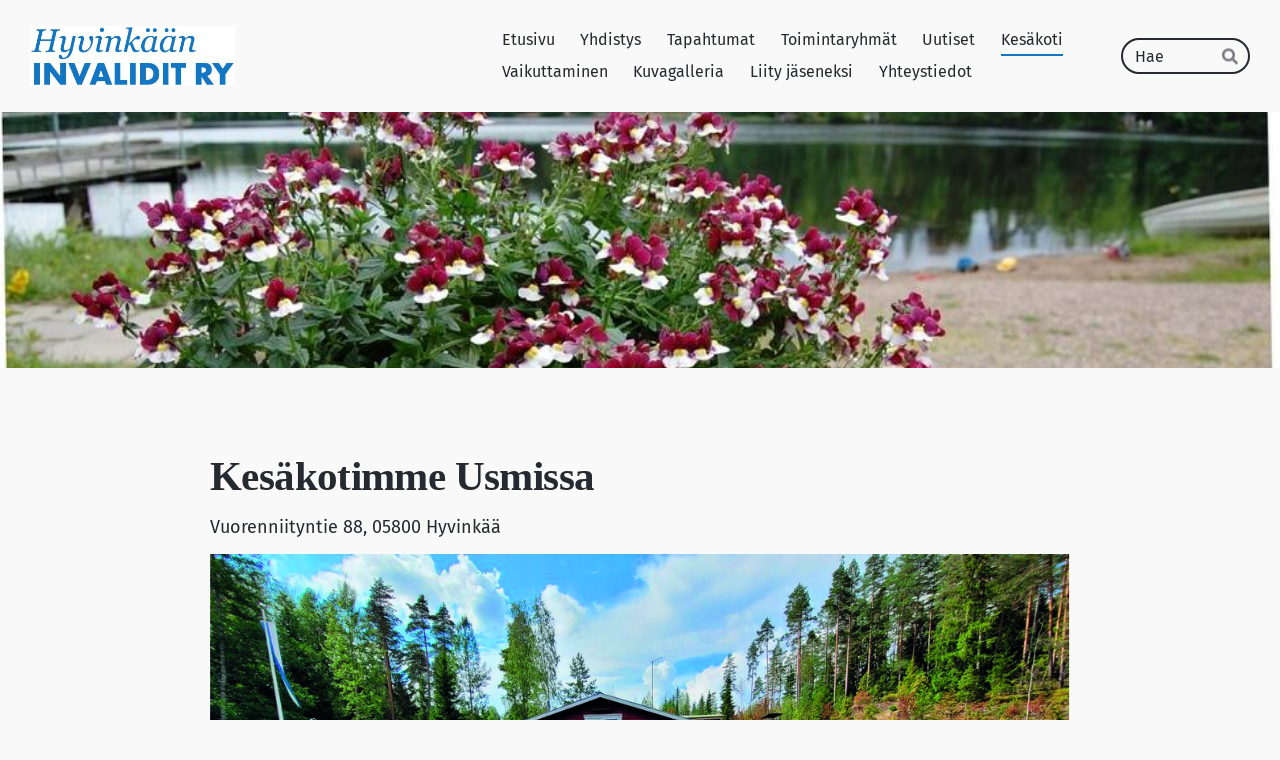

--- FILE ---
content_type: text/html; charset=utf-8
request_url: https://www.hyvinva.fi/kesakoti/
body_size: 10399
content:
<!DOCTYPE html>
<html class="no-js" lang="fi" data-consentbannerenabled>

<head>
  <title>Kesäkoti - Hyvinkään Invalidit ry</title>
  <meta charset="utf-8">
  <meta name="viewport" content="width=device-width,initial-scale=1.0">
  <link rel="preconnect" href="https://fonts.avoine.com" crossorigin>
  <link rel="preconnect" href="https://bin.yhdistysavain.fi" crossorigin>
  <script data-cookieconsent="ignore">
    document.documentElement.classList.replace('no-js', 'js')
  </script>
  
  <link href="https://fonts.avoine.com/fonts/fira-sans/ya.css" rel="stylesheet" class="font-import">
  <link rel="stylesheet" href="/@css/browsing-1.css?b1766050537s1767269621749">
  
<link rel="canonical" href="https://www.hyvinva.fi/kesakoti/"><meta name="description" content="Kesäkotimme Usmissa Vuorenniityntie 88, 05800 Hyvinkää Kesäkotimme sijaitsee Usminjärven kauniissa järvimaisemissa! Kiitos menneestä kesästä. Ensi kesänä sitten taas! Tämän sivuja päivitetään sitten…"><link rel="image_src" href="https://bin.yhdistysavain.fi/1599140/4v2yP9g3WPT3RkApuhUe0bAY0Q/Kesakoti%20.jpg"><meta itemprop="name" content="Kesäkoti"><meta itemprop="url" content="https://www.hyvinva.fi/kesakoti/"><meta itemprop="image" content="https://bin.yhdistysavain.fi/1599140/4v2yP9g3WPT3RkApuhUe0bAY0Q/Kesakoti%20.jpg"><meta property="og:type" content="website"><meta property="og:title" content="Kesäkoti"><meta property="og:url" content="https://www.hyvinva.fi/kesakoti/"><meta property="og:image" content="https://bin.yhdistysavain.fi/1599140/4v2yP9g3WPT3RkApuhUe0bAY0Q/Kesakoti%20.jpg"><meta property="og:image:width" content="1068"><meta property="og:image:height" content="572"><meta property="og:description" content="Kesäkotimme Usmissa Vuorenniityntie 88, 05800 Hyvinkää Kesäkotimme sijaitsee Usminjärven kauniissa järvimaisemissa! Kiitos menneestä kesästä. Ensi kesänä sitten taas! Tämän sivuja päivitetään sitten…"><meta property="og:site_name" content="Hyvinkään Invalidit ry"><meta name="twitter:card" content="summary_large_image"><meta name="twitter:title" content="Kesäkoti"><meta name="twitter:description" content="Kesäkotimme Usmissa Vuorenniityntie 88, 05800 Hyvinkää Kesäkotimme sijaitsee Usminjärven kauniissa järvimaisemissa! Kiitos menneestä kesästä. Ensi kesänä sitten taas! Tämän sivuja päivitetään sitten…"><meta name="twitter:image" content="https://bin.yhdistysavain.fi/1599140/4v2yP9g3WPT3RkApuhUe0bAY0Q/Kesakoti%20.jpg"><link rel="preload" as="image" href="https://bin.yhdistysavain.fi/1599140/D1IStTboBvWKAAY3w1d70dKaH9/Logo_Hyvinva_sin.jpg"><link rel="preload" as="image" href="https://bin.yhdistysavain.fi/1599140/dfn4yYXXLUTx8VUwmtpO0bHqD7/DSC_0824.jpeg" imagesrcset="https://bin.yhdistysavain.fi/1599140/dfn4yYXXLUTx8VUwmtpO0bHqD7@500&#x3D;jqIxw2N8Hu/DSC_0824.jpeg 500w, https://bin.yhdistysavain.fi/1599140/dfn4yYXXLUTx8VUwmtpO0bHqD7/DSC_0824.jpeg 940w">

  
  <script type="module" src="/@res/ssr-browsing/ssr-browsing.js?b1766050537"></script>
</head>

<body data-styles-page-id="1">
  
  
  <div id="app" class=""><a class="skip-link noindex" href="#start-of-content">Siirry sivun sisältöön</a><div class="bartender"><!----><div class="d4-mobile-bar noindex"><div class="d4-mobile-bar__col d4-mobile-bar__col--fill"><div class="d4-mobile-bar__item"><a class="d4-logo d4-logo--horizontal d4-logo--mobileBar noindex" href="/"><div class="d4-logo__image"></div><div class="d4-logo__textWrap"><span class="d4-logo__text">Hyvinkään Invalidit ry</span></div></a></div></div><div class="d4-mobile-bar__col"><button class="d4-mobile-bar__item d4-offcanvas-toggle" data-bartender-toggle="top"><span aria-hidden="true" class="icon d4-offcanvas-toggle__icon"><svg style="fill: currentColor; width: 17px; height: 17px" width="1792" height="1792" viewBox="0 0 1792 1792" xmlns="http://www.w3.org/2000/svg">
  <path d="M1664 1344v128q0 26-19 45t-45 19h-1408q-26 0-45-19t-19-45v-128q0-26 19-45t45-19h1408q26 0 45 19t19 45zm0-512v128q0 26-19 45t-45 19h-1408q-26 0-45-19t-19-45v-128q0-26 19-45t45-19h1408q26 0 45 19t19 45zm0-512v128q0 26-19 45t-45 19h-1408q-26 0-45-19t-19-45v-128q0-26 19-45t45-19h1408q26 0 45 19t19 45z"/>
</svg>
</span><span class="d4-offcanvas-toggle__text sr-only">Haku ja valikko</span></button></div><!----></div><div class="d4-canvas bartender__content"><header><div class="d4-background-layers"><div class="d4-background-layer d4-background-layer--brightness"></div><div class="d4-background-layer d4-background-layer--overlay"></div><div class="d4-background-layer d4-background-layer--fade"></div></div><div class="d4-header-wrapper"><div class="flex"><div class="flex__logo"><a class="d4-logo d4-logo--horizontal d4-logo--legacy noindex" href="/"><div class="d4-logo__image"></div><div class="d4-logo__textWrap"><span class="d4-logo__text">Hyvinkään Invalidit ry</span></div></a></div><div class="flex__nav"><nav class="d4-main-nav"><ul class="d4-main-nav__list" tabindex="-1"><!--[--><li class="d4-main-nav__item d4-main-nav__item--level-1"><a class="d4-main-nav__link" href="/" aria-current="false"><!----><span class="d4-main-nav__title">Etusivu</span><!----></a><!----></li><li class="d4-main-nav__item d4-main-nav__item--level-1"><a class="d4-main-nav__link" href="/yhdistys/" aria-current="false"><!----><span class="d4-main-nav__title">Yhdistys</span><!----></a><!----></li><li class="d4-main-nav__item d4-main-nav__item--level-1"><a class="d4-main-nav__link" href="/tapahtumat/" aria-current="false"><!----><span class="d4-main-nav__title">Tapahtumat</span><!----></a><!----></li><li class="d4-main-nav__item d4-main-nav__item--level-1"><a class="d4-main-nav__link" href="/toimintaryhmat/" aria-current="false"><!----><span class="d4-main-nav__title">Toimintaryhmät</span><!----></a><!----></li><li class="d4-main-nav__item d4-main-nav__item--level-1"><a class="d4-main-nav__link" href="/uutiset/" aria-current="false"><!----><span class="d4-main-nav__title">Uutiset</span><!----></a><!----></li><li class="d4-main-nav__item d4-main-nav__item--level-1 d4-main-nav__item--parent d4-main-nav__item--current"><a class="d4-main-nav__link" href="/kesakoti/" aria-current="page"><!----><span class="d4-main-nav__title">Kesäkoti</span><!----></a><!----></li><li class="d4-main-nav__item d4-main-nav__item--level-1"><a class="d4-main-nav__link" href="/vaikutaminen/" aria-current="false"><!----><span class="d4-main-nav__title">Vaikuttaminen</span><!----></a><!----></li><li class="d4-main-nav__item d4-main-nav__item--level-1"><a class="d4-main-nav__link" href="/kuvagalleria/" aria-current="false"><!----><span class="d4-main-nav__title">Kuvagalleria</span><!----></a><!----></li><li class="d4-main-nav__item d4-main-nav__item--level-1"><a class="d4-main-nav__link" href="/liityjaseneksi/" aria-current="false"><!----><span class="d4-main-nav__title">Liity jäseneksi</span><!----></a><!----></li><li class="d4-main-nav__item d4-main-nav__item--level-1"><a class="d4-main-nav__link" href="/yhteystiedot/" aria-current="false"><!----><span class="d4-main-nav__title">Yhteystiedot</span><!----></a><!----></li><!--]--></ul></nav><form action="/@search" method="get" class="d4-theme-search noindex d4-theme-search--header"><div class="d4-theme-search__field d4-theme-search__field--query"><label for="search-desktop-q" class="d4-theme-search__label sr-only">Haku</label><input class="d4-theme-search__input" type="search" id="search-desktop-q" name="q" placeholder="Hae" autocomplete="off" required><button class="d4-theme-search__submit" type="submit"><span aria-hidden="true" class="icon d4-theme-search__icon"><svg style="fill: currentColor; width: 12px; height: 12px" xmlns="http://www.w3.org/2000/svg" viewBox="0 0 512 512"><path d="M505 442.7L405.3 343c-4.5-4.5-10.6-7-17-7H372c27.6-35.3 44-79.7 44-128C416 93.1 322.9 0 208 0S0 93.1 0 208s93.1 208 208 208c48.3 0 92.7-16.4 128-44v16.3c0 6.4 2.5 12.5 7 17l99.7 99.7c9.4 9.4 24.6 9.4 33.9 0l28.3-28.3c9.4-9.4 9.4-24.6.1-34zM208 336c-70.7 0-128-57.2-128-128 0-70.7 57.2-128 128-128 70.7 0 128 57.2 128 128 0 70.7-57.2 128-128 128z"></path></svg>
</span><span class="sr-only">Hae</span></button></div></form></div></div></div><!--[--><!--]--></header><div class="d4-canvas-wrapper"><div class="content"><main role="main" id="start-of-content"><div class="zone-container"><div class="zone" data-zone-id="50main"><!----><!--[--><!--[--><div class="widget-container" id="wc-fVsYHIJkXoBFqCZBHyQY"><div id="widget-fVsYHIJkXoBFqCZBHyQY" class="widget widget-text"><!--[--><div><h1>Kesäkotimme Usmissa</h1><p>Vuorenniityntie 88, 05800 Hyvinkää</p></div><!--]--></div></div><!--]--><!--[--><div class="widget-container" id="wc-8GFv6TfBIrmpq4VKENlT"><div id="widget-8GFv6TfBIrmpq4VKENlT" class="widget widget-image"><!--[--><figure class="widget-image__figure"><div class="d4-image-container" style="max-width:1068px;"><div style="padding-bottom:53.558052434456926%;"><img src="https://bin.yhdistysavain.fi/1599140/4v2yP9g3WPT3RkApuhUe0bAY0Q/Kesakoti%20.jpg" srcset="https://bin.yhdistysavain.fi/1599140/4v2yP9g3WPT3RkApuhUe0bAY0Q@500=YmNQVxl0y0/Kesakoti%20.jpg 500w, https://bin.yhdistysavain.fi/1599140/4v2yP9g3WPT3RkApuhUe0bAY0Q/Kesakoti%20.jpg 1068w" width="1068" height="572" alt></div></div><!----></figure><!--]--></div></div><!--]--><!--[--><div class="widget-container" id="wc-BRpsj0h1z5EVjEJJ8aFe"><div id="widget-BRpsj0h1z5EVjEJJ8aFe" class="widget widget-spacer" style="padding-bottom:3%;"><!--[--><!--]--></div></div><!--]--><!--[--><div class="widget-container" id="wc-hUnfKE1zQIfDC62KdRDk"><div id="widget-hUnfKE1zQIfDC62KdRDk" class="widget widget-text"><!--[--><div><h3><strong>Kesäkotimme sijaitsee Usminjärven kauniissa järvimaisemissa!</strong></h3><p><strong><em>Kiitos menneestä kesästä. Ensi kesänä sitten taas! </em></strong></p><p><strong><em>Tämän sivuja päivitetään sitten ensi kauteen keväällä.</em></strong></p><p>Kesäkoti on avoinna kesäkuun alusta aina elokuun loppuun.</p><p><strong>Yleiset kaikille avoimet saunapäivät ovat keskiviikkoisin ja lauantaisin</strong><br />Kesäkodin puulämmitteinen sauna onkin vertaansa vailla ja sijaitsee vain muutaman metrin päästä järvestä. Saunomisen ja uimisen ohessa voi grillailla katetussa grillipaikassamme. Grillipaikka on kuvassa aivan vasemmaisena.  Kuvassa laiturin edessä on rakennus, jossa on tupa vasemmalla, keittiö keskellä ja sauna matalamman osan oikealla puolen.</p><p><strong>Jäsenillemme </strong>myymme kesäksi myös <strong>"saunapasseja".</strong> Huokea passi oikeuttaa saunomaan peräti viitenä päivänä viikossa! Kannattaakin liittyä jäseneksemme! <br /><br />Kesäkodilla on hyvä peli- ja harrastuskenttä, missä voi pelata bocciaa ja muita pelejä tai vaikkapa joogata luonnonrauhassa järven läheisyydessä. Pitkällä laiturilla on istumapaikkoja, joissa voi istuskella ja nauttia luonnon kauneudesta!<br /><br /><strong>Jäsenille</strong> järjestetään erilaisia tapahtumia, mm. juhannusjuhlat ja teemailtapäiviä. Talkoot pidetään keväisin ja syksyisin. Talkoisiin tarvitaan aina väkeä ja kaikille riittää puuhaa - pienempää tai isompaa - voimiesi mukaan. </p><p><strong>Kesäkodin mökkejä </strong>on vuokrattavissa yhdistyksen jäsenille kesäkaudeksi. Mökkejä on 16,<br />joista 2 lähellä rantaa olevaa mökkiä ovat esteettömiä. Muut mökit sijaitsevat rinteessä. Kartta mökkien sijainnista löytyy nettisivuiltamme. Mökit ovat kaikki erilailla sisustettuja. Pääasiassa mökeissä on yksi sänky. Muutama kahden sängyn tai levitettävän laverin mökkiä löytyy.</p><p><strong>Mökkien pääasiallinen hakuaika on maaliskuu, mutta myös hakuajan jälkeen voi tiedustella vapaita mökkejä.<br /></strong>Mökin vuokra-aika alkaa keskiviikosta klo 15. Mökin luovutuspäivä on keskiviikkoon klo 14 mennessä</p><p>Kysy mökeistä pj.hyvinva@gmail.com tai <a rel="noopener" href="tel:0504133163">0504133163</a><br /><br /><strong>Kesäkodin tupa keittiöineen ja sauna ovat varattavissa  </strong>yksityistilaisuuksiin ja tapahtumiin niin jäsenille kuin muille yhdistyksille. Pieni rajoitus on, että saunaa ei vuokrata yleisinä saunapäivinä eli keskiviikkona ja lauantaina, mutta tupaa/keittiötä voi kyllä vuokrata.<br /><br />Kesäkodilta löytyy myös kaksi vaunupaikkaa. <br />Vesivessat, joihin mahtuu myös pyörätuolilla, löytyvät myös Kesäkodiltamme alhaalta ranta-alueelta.<br /><br /><strong>Hinnasto ja hakulomake</strong> päivitetään vuosittain ennen hakuajan alkamista nettisivuillemme.<br /> </p><p><strong>Saapuminen Kesäkodille. </strong>Saapua voi niin henkilö- kuin inva-autollakin. Henkilöautot jätetään rinteen yläpäähän parkkialuueelle. Liikuntarajoitteiset saavat ajaa rantaan. Siellä on hyvin tilaa kääntää isokin auto.</p><p><strong>Lämpimästi tervetuloa viihtymään ja nauttimaan kesästä Kesäkodillamme!</strong></p></div><!--]--></div></div><!--]--><!--[--><div id="wc-hHUZtT5KUmZ10XHUrWjT" class="grid"><!----><!----><!--[--><div class="col col--30 col--first"><!--[--><div class="widget-container" id="wc-SRq6iLm8ZXtp5El0iz8D"><div id="widget-SRq6iLm8ZXtp5El0iz8D" class="widget widget-calltoaction"><!--[--><a href="/kesakoti/#widget-JwpPff6jDReD7NJPLMLY" class="d4-button d4-button--spacing-normal d4-button--color-secondary d4-button--icon-left d4-button--context-website d4-button--text-center" style="width:100%;" aria-disabled="false"><div class="d4-button__content"><!----><span class="d4-button__text">Tutustu mökkeihin</span></div><!----><!----></a><!--]--></div></div><!--]--></div><div class="col col--30 col--last"><!--[--><div class="widget-container" id="wc-LGGoBg3u6zF4xXkBTbmm"><div id="widget-LGGoBg3u6zF4xXkBTbmm" class="widget widget-calltoaction"><!--[--><a href="/kesakoti/#widget-KGYhxVnLj3PWJIQdt1fP" class="d4-button d4-button--spacing-normal d4-button--color-secondary d4-button--icon-left d4-button--context-website d4-button--text-center" style="width:100%;" aria-disabled="false"><div class="d4-button__content"><!----><span class="d4-button__text">Saunavuorot</span></div><!----><!----></a><!--]--></div></div><!--]--></div><!--]--></div><!--]--><!--[--><div class="widget-container" id="wc-4nUkOwcJjQVJAtJVkGnR"><div id="widget-4nUkOwcJjQVJAtJVkGnR" class="widget widget-calltoaction"><!--[--><a href="/kesakoti/#widget-EScboMBlBKnOhLb6mtvs" class="d4-button d4-button--spacing-normal d4-button--color-secondary d4-button--icon-left d4-button--context-website d4-button--text-center" style="width:100%;" aria-disabled="false"><div class="d4-button__content"><!----><span class="d4-button__text">Yksityistilaisuudet</span></div><!----><!----></a><!--]--></div></div><!--]--><!--[--><div class="widget-container" id="wc-oCrogYMZtxMa7TTPu0dz"><div id="widget-oCrogYMZtxMa7TTPu0dz" class="widget widget-spacer" style="padding-bottom:10%;"><!--[--><!--]--></div></div><!--]--><!--[--><div class="widget-container" id="wc-dbkCRkrkLc7WwhLcrWkM"><div id="widget-dbkCRkrkLc7WwhLcrWkM" class="widget widget-text"><!--[--><div></div><!--]--></div></div><!--]--><!--[--><div class="widget-container" id="wc-OYmfbnNqZ1Z5sCTnAsrv"><div id="widget-OYmfbnNqZ1Z5sCTnAsrv" class="widget widget-spacer" style="padding-bottom:10%;"><!--[--><!--]--></div></div><!--]--><!--[--><div class="widget-container" id="wc-bVg3KVLtBuLdCQCMzhHy"><div id="widget-bVg3KVLtBuLdCQCMzhHy" class="widget widget-text"><!--[--><div><h2>Tiedostot</h2></div><!--]--></div></div><!--]--><!--[--><div class="widget-container" id="wc-RgJFMMKekyTAYs06Crsl"><div id="widget-RgJFMMKekyTAYs06Crsl" class="widget widget-files"><!--[--><ul class="files"><!--[--><li class="file"><div class="v-row"><div class="v-row__wrap v-row__wrap--horizontal v-row__wrap--no-wrap" style="align-items:flex-start;justify-content:flex-start;"><!--[--><div class="v-col" style=""><!--[--><span aria-hidden="true" class="icon file__icon"><svg style="fill: currentColor; width: 20px; height: 20px" width="1792" height="1792" viewBox="0 0 1792 1792" xmlns="http://www.w3.org/2000/svg">
  <path fill="currentColor" d="M1596 1385q0 117-79 196t-196 79q-135 0-235-100l-777-776q-113-115-113-271 0-159 110-270t269-111q158 0 273 113l605 606q10 10 10 22 0 16-30.5 46.5t-46.5 30.5q-13 0-23-10l-606-607q-79-77-181-77-106 0-179 75t-73 181q0 105 76 181l776 777q63 63 145 63 64 0 106-42t42-106q0-82-63-145l-581-581q-26-24-60-24-29 0-48 19t-19 48q0 32 25 59l410 410q10 10 10 22 0 16-31 47t-47 31q-12 0-22-10l-410-410q-63-61-63-149 0-82 57-139t139-57q88 0 149 63l581 581q100 98 100 235z"/>
</svg>
</span><!--]--></div><div class="v-col v-col--fill" style=""><!--[--><div class="file__details"><a class="file__link" href="https://bin.yhdistysavain.fi/1599140/iVI8rYEeoaGPDLQ68jef0bZXfK/M%C3%B6kkien%2Bsijainti.jpg" download="Mökkien+sijainti.jpg">Mökkien+sijainti.jpg</a><span class="file__size">160 KB</span></div><!--[--><p class="file__description">Mökkien sijainnit</p><!--]--><!--]--></div><!--[--><!--]--><!--]--></div></div></li><li class="file"><div class="v-row"><div class="v-row__wrap v-row__wrap--horizontal v-row__wrap--no-wrap" style="align-items:flex-start;justify-content:flex-start;"><!--[--><div class="v-col" style=""><!--[--><span aria-hidden="true" class="icon file__icon"><svg style="fill: currentColor; width: 20px; height: 20px" width="1792" height="1792" viewBox="0 0 1792 1792" xmlns="http://www.w3.org/2000/svg">
  <path fill="currentColor" d="M1596 1385q0 117-79 196t-196 79q-135 0-235-100l-777-776q-113-115-113-271 0-159 110-270t269-111q158 0 273 113l605 606q10 10 10 22 0 16-30.5 46.5t-46.5 30.5q-13 0-23-10l-606-607q-79-77-181-77-106 0-179 75t-73 181q0 105 76 181l776 777q63 63 145 63 64 0 106-42t42-106q0-82-63-145l-581-581q-26-24-60-24-29 0-48 19t-19 48q0 32 25 59l410 410q10 10 10 22 0 16-31 47t-47 31q-12 0-22-10l-410-410q-63-61-63-149 0-82 57-139t139-57q88 0 149 63l581 581q100 98 100 235z"/>
</svg>
</span><!--]--></div><div class="v-col v-col--fill" style=""><!--[--><div class="file__details"><a class="file__link" href="https://bin.yhdistysavain.fi/1599140/sHoglyg8Ijz0N4iU6pX30bj3gU/Alueohjeistus.pdf" download="Alueohjeistus.pdf">Alueohjeistus.pdf</a><span class="file__size">584 KB</span></div><!--[--><p class="file__description">Alueohjeistus Kesäkoti</p><!--]--><!--]--></div><!--[--><!--]--><!--]--></div></div></li><li class="file"><div class="v-row"><div class="v-row__wrap v-row__wrap--horizontal v-row__wrap--no-wrap" style="align-items:flex-start;justify-content:flex-start;"><!--[--><div class="v-col" style=""><!--[--><span aria-hidden="true" class="icon file__icon"><svg style="fill: currentColor; width: 20px; height: 20px" width="1792" height="1792" viewBox="0 0 1792 1792" xmlns="http://www.w3.org/2000/svg">
  <path fill="currentColor" d="M1596 1385q0 117-79 196t-196 79q-135 0-235-100l-777-776q-113-115-113-271 0-159 110-270t269-111q158 0 273 113l605 606q10 10 10 22 0 16-30.5 46.5t-46.5 30.5q-13 0-23-10l-606-607q-79-77-181-77-106 0-179 75t-73 181q0 105 76 181l776 777q63 63 145 63 64 0 106-42t42-106q0-82-63-145l-581-581q-26-24-60-24-29 0-48 19t-19 48q0 32 25 59l410 410q10 10 10 22 0 16-31 47t-47 31q-12 0-22-10l-410-410q-63-61-63-149 0-82 57-139t139-57q88 0 149 63l581 581q100 98 100 235z"/>
</svg>
</span><!--]--></div><div class="v-col v-col--fill" style=""><!--[--><div class="file__details"><a class="file__link" href="https://bin.yhdistysavain.fi/1599140/TJZVkZC02gKRFSaDkfBC0bj3gf/Kes%C3%A4koti%202025%20hinnasto.pdf" download="Kesäkoti 2025 hinnasto.pdf">Kesäkoti 2025 hinnasto.pdf</a><span class="file__size">412 KB</span></div><!--[--><p class="file__description">Hinnasto v 2025</p><!--]--><!--]--></div><!--[--><!--]--><!--]--></div></div></li><li class="file"><div class="v-row"><div class="v-row__wrap v-row__wrap--horizontal v-row__wrap--no-wrap" style="align-items:flex-start;justify-content:flex-start;"><!--[--><div class="v-col" style=""><!--[--><span aria-hidden="true" class="icon file__icon"><svg style="fill: currentColor; width: 20px; height: 20px" width="1792" height="1792" viewBox="0 0 1792 1792" xmlns="http://www.w3.org/2000/svg">
  <path fill="currentColor" d="M1596 1385q0 117-79 196t-196 79q-135 0-235-100l-777-776q-113-115-113-271 0-159 110-270t269-111q158 0 273 113l605 606q10 10 10 22 0 16-30.5 46.5t-46.5 30.5q-13 0-23-10l-606-607q-79-77-181-77-106 0-179 75t-73 181q0 105 76 181l776 777q63 63 145 63 64 0 106-42t42-106q0-82-63-145l-581-581q-26-24-60-24-29 0-48 19t-19 48q0 32 25 59l410 410q10 10 10 22 0 16-31 47t-47 31q-12 0-22-10l-410-410q-63-61-63-149 0-82 57-139t139-57q88 0 149 63l581 581q100 98 100 235z"/>
</svg>
</span><!--]--></div><div class="v-col v-col--fill" style=""><!--[--><div class="file__details"><a class="file__link" href="https://bin.yhdistysavain.fi/1599140/K3oIJ2Nbq6U8FYTQcwZC0bj8W-/vuokrahakemus.pdf" download="vuokrahakemus.pdf">vuokrahakemus.pdf</a><span class="file__size">340 KB</span></div><!--[--><p class="file__description">Vuokraushakemus</p><!--]--><!--]--></div><!--[--><!--]--><!--]--></div></div></li><!--]--></ul><!--]--></div></div><!--]--><!--[--><div class="widget-container" id="wc-55rTOzmTgir7ShiOa0QU"><div id="widget-55rTOzmTgir7ShiOa0QU" class="widget widget-spacer" style="padding-bottom:10%;"><!--[--><!--]--></div></div><!--]--><!--[--><div class="widget-container" id="wc-3XhWPkFzxiDgXMeHL3ys"><div id="widget-3XhWPkFzxiDgXMeHL3ys" class="widget widget-text"><!--[--><div><h2>Kesäkodin mökit</h2></div><!--]--></div></div><!--]--><!--[--><div class="widget-container" id="wc-f5NRbGMk2sghTuzqHrQ5"><div id="widget-f5NRbGMk2sghTuzqHrQ5" class="widget widget-image"><!--[--><figure class="widget-image__figure"><div class="d4-image-container" style="max-width:1068px;"><div style="padding-bottom:53.558052434456926%;"><img src="https://bin.yhdistysavain.fi/1599140/f1rgrMf33GLxJf2JWB5U0bAY1v/Kesakoti-mokki%20.jpg" srcset="https://bin.yhdistysavain.fi/1599140/f1rgrMf33GLxJf2JWB5U0bAY1v@500=bihWX73weM/Kesakoti-mokki%20.jpg 500w, https://bin.yhdistysavain.fi/1599140/f1rgrMf33GLxJf2JWB5U0bAY1v/Kesakoti-mokki%20.jpg 1068w" width="1068" height="572" alt></div></div><figcaption class="widget-image__figcaption">Mökki nro 1, esteetön</figcaption></figure><!--]--></div></div><!--]--><!--[--><div class="widget-container" id="wc-rnRWWmtBDv6IUzKEkH74"><div id="widget-rnRWWmtBDv6IUzKEkH74" class="widget widget-image"><!--[--><figure class="widget-image__figure"><div class="d4-image-container" style="max-width:640px;"><div style="padding-bottom:49.375%;"><img src="https://bin.yhdistysavain.fi/1599140/UGMTBJJE4i8VWnEUOHZg0bj5z5/m%C3%B6kki%201%20sis%C3%A4lt%C3%A4.jpg" width="640" height="316" alt></div></div><figcaption class="widget-image__figcaption">Mökki nro 1 sisältä</figcaption></figure><!--]--></div></div><!--]--><!--[--><div class="widget-container" id="wc-JwpPff6jDReD7NJPLMLY"><div id="widget-JwpPff6jDReD7NJPLMLY" class="widget widget-text"><!--[--><div><p>Jäsentemme vuokrattavissa kesäkaudeksi on 16 mökkiä.   Mökeistä kaksi on esteettömiä ja sijaitsevat alhaalla rannan tuntumassa. Muut mökit ovat rinteessä. Kuvan mökki on esteetön mökki nro 1.</p><p>Mökit vuokrataan hakemusten perusteella, samaan mökkiin ja samanaikaiset hakemukset arvotaan. Esteettömien 1 ja 2 mökkien samanaikaisten hakemusten kohdalla sovitellaan hakijoiden kesken vuokra-ajat.</p><p>Mökit ovat vaatimattomasti kalustettuja. Pääosin mökeissä on yksi sänky, muutamissa 2 sänkyä tai levitettävä laveri. Mökit ovat sähköistettyä, lämpöpatterein varustettuja. Mökeistä löytyy kahvinkeitin, vedenkeitin, mikro,  keittolevy, jääkaappi. Kaikissa mökeissä on terassi.</p><p>Mökkiläisten käytössä on tuparakennus, johon voi mennä mm. lukemaan lehtiä, tekemään palapeliä ja katsomaan televisiota. </p><p>Mökkiläisen tulee pärjätä omatoimisesti. Kesäkodilla ei ole henkilöstöä, joka voisi toimia avustajana. </p></div><!--]--></div></div><!--]--><!--[--><div class="widget-container" id="wc-LdA5zI3pHNZbbpePAA4h"><div id="widget-LdA5zI3pHNZbbpePAA4h" class="widget widget-text"><!--[--><div><h3>Hakuohjeet</h3><p><strong>Mökkien hakuaika on maaliskuu. Mökit ovat vain jäsenillemme.</strong><br />Kannattaa siis liittyä jäseneksemme!</p><p>Hakulomake löytyy tästä alapuolelta. </p><p><strong><em>Hakulomake tullaan päivittämään ensi keväänä kaudelle 2026</em></strong><br /> </p><p> </p></div><!--]--></div></div><!--]--><!--[--><div class="widget-container" id="wc-fKINw2ZXnl6UNkl7VCle"><div id="widget-fKINw2ZXnl6UNkl7VCle" class="widget widget-text"><!--[--><div><p><strong>Hakulomake</strong></p><p>Lue huolella hakemuslomakkeessa olevat vuokrausehdot.</p></div><!--]--></div></div><!--]--><!--[--><div class="widget-container" id="wc-MWX2uFpHtEKETpy49qqr"><div id="widget-MWX2uFpHtEKETpy49qqr" class="widget widget-files"><!--[--><ul class="files"><!--[--><li class="file"><div class="v-row"><div class="v-row__wrap v-row__wrap--horizontal v-row__wrap--no-wrap" style="align-items:flex-start;justify-content:flex-start;"><!--[--><div class="v-col" style=""><!--[--><span aria-hidden="true" class="icon file__icon"><svg style="fill: currentColor; width: 20px; height: 20px" width="1792" height="1792" viewBox="0 0 1792 1792" xmlns="http://www.w3.org/2000/svg">
  <path fill="currentColor" d="M1596 1385q0 117-79 196t-196 79q-135 0-235-100l-777-776q-113-115-113-271 0-159 110-270t269-111q158 0 273 113l605 606q10 10 10 22 0 16-30.5 46.5t-46.5 30.5q-13 0-23-10l-606-607q-79-77-181-77-106 0-179 75t-73 181q0 105 76 181l776 777q63 63 145 63 64 0 106-42t42-106q0-82-63-145l-581-581q-26-24-60-24-29 0-48 19t-19 48q0 32 25 59l410 410q10 10 10 22 0 16-31 47t-47 31q-12 0-22-10l-410-410q-63-61-63-149 0-82 57-139t139-57q88 0 149 63l581 581q100 98 100 235z"/>
</svg>
</span><!--]--></div><div class="v-col v-col--fill" style=""><!--[--><div class="file__details"><a class="file__link" href="https://bin.yhdistysavain.fi/1599140/HtOC9mIsH3pcimhrkIqS0bj3rE/vuokrahakemus.pdf" download="vuokrahakemus.pdf">vuokrahakemus.pdf</a><span class="file__size">340 KB</span></div><!--[--><!----><!--]--><!--]--></div><!--[--><!--]--><!--]--></div></div></li><!--]--></ul><!--]--></div></div><!--]--><!--[--><div class="widget-container" id="wc-wsd4KgL4Z9pIC4u2gPeP"><div id="widget-wsd4KgL4Z9pIC4u2gPeP" class="widget widget-text"><!--[--><div><p><strong>Hakulomakkeen palautus </strong></p><ul><li><p><strong>Skannaamalla</strong> hakemus osoitteeseen pj.hyvinva@gmail.com</p><p><strong>Voit myös </strong>kertoa puhelimitse hakemuksessa olevat tiedot  tai laittaa tiedot hänelle sähköpostitse. Eeva-Liisa Vanhatalo 0504133163 tai sähköposti pj.hyvinva@gmail.com</p></li></ul></div><!--]--></div></div><!--]--><!--[--><div class="widget-container" id="wc-32zTqHrhahTXh61NGzuJ"><div id="widget-32zTqHrhahTXh61NGzuJ" class="widget widget-spacer" style="padding-bottom:10%;"><!--[--><!--]--></div></div><!--]--><!--[--><div class="widget-container" id="wc-NR59QT92Hr5LkiJYwAuk"><div id="widget-NR59QT92Hr5LkiJYwAuk" class="widget widget-text"><!--[--><div><h2>Kesäkodin sauna lämpiää</h2></div><!--]--></div></div><!--]--><!--[--><div class="widget-container" id="wc-37duFwHmINNga1mRRtf0"><div id="widget-37duFwHmINNga1mRRtf0" class="widget widget-image"><!--[--><figure class="widget-image__figure"><div class="d4-image-container" style="max-width:1068px;"><div style="padding-bottom:53.558052434456926%;"><img src="https://bin.yhdistysavain.fi/1599140/Him9a3b9pDsroQoaorUe0bAY4S/Kesakoti-sauna.jpg" srcset="https://bin.yhdistysavain.fi/1599140/Him9a3b9pDsroQoaorUe0bAY4S@500=LDtBb3OOgn/Kesakoti-sauna.jpg 500w, https://bin.yhdistysavain.fi/1599140/Him9a3b9pDsroQoaorUe0bAY4S/Kesakoti-sauna.jpg 1068w" width="1068" height="572" alt></div></div><!----></figure><!--]--></div></div><!--]--><!--[--><div class="widget-container" id="wc-KGYhxVnLj3PWJIQdt1fP"><div id="widget-KGYhxVnLj3PWJIQdt1fP" class="widget widget-text"><!--[--><div><h2>Kesäkodin puulämmitteinen sauna on vertaansa vailla! <br /> </h2><h2><strong>Kesä 2025:</strong></h2><h3>*Yleiset saunavuorot ovat kesällä kesiviikkoisin ja lauantaisin klo 15-20</h3><p>Yleisille saunavuoroille voi tulla saunomaan ja uimaan kuka tahansa! <br />Ei edellytä jäsenyyttä. Hinnat vaan ovat eri jäsenille kuin ei jäsenille.</p><h3><br />*Saunapassi</h3><p>Saunapassin omaavat pääsevät saunomaan yleisten saunapäivien lisäksi myös maanantaina, perjantaina ja sunnuntaina. Tiistaisin ja torstaisin sauna lepää.<br />Saunapasseja myydään vain jäsenille. Tämä onkin hyvä hetki liittyä jäseneksemme!<br /> </p><h3>*Mökkiläisten saunominen</h3><p>Mökin vuokrannut voi saunoa samoin kuin saunapassilainen. Sauna/suihku kuuluu vuokraan.<br />Vain siis tiistaisin ja torstaisin sauna lepää. Mökkiläisten vieraat saunovat jäsenmaksuhinnalla.</p><p> </p></div><!--]--></div></div><!--]--><!--[--><div class="widget-container" id="wc-vCgD3WMPqh9HSdEtMLhS"><div id="widget-vCgD3WMPqh9HSdEtMLhS" class="widget widget-spacer" style="padding-bottom:10%;"><!--[--><!--]--></div></div><!--]--><!--[--><div class="widget-container" id="wc-Fx9atGyXrEGEbjDc9Ty5"><div id="widget-Fx9atGyXrEGEbjDc9Ty5" class="widget widget-text"><!--[--><div><h2>Yksityistilaisuudet</h2></div><!--]--></div></div><!--]--><!--[--><div class="widget-container" id="wc-7fEJTvEiYzVw0fJgcDnD"><div id="widget-7fEJTvEiYzVw0fJgcDnD" class="widget widget-image"><!--[--><figure class="widget-image__figure"><div class="d4-image-container" style="max-width:1068px;"><div style="padding-bottom:53.558052434456926%;"><img src="https://bin.yhdistysavain.fi/1599140/DfmrGDDM1ZCVtg3Fbzhf0bAY6C/Kesakoti-tupa.jpg" srcset="https://bin.yhdistysavain.fi/1599140/DfmrGDDM1ZCVtg3Fbzhf0bAY6C@500=6GUVUxiJUu/Kesakoti-tupa.jpg 500w, https://bin.yhdistysavain.fi/1599140/DfmrGDDM1ZCVtg3Fbzhf0bAY6C/Kesakoti-tupa.jpg 1068w" width="1068" height="572" alt></div></div><!----></figure><!--]--></div></div><!--]--><!--[--><div class="widget-container" id="wc-EScboMBlBKnOhLb6mtvs"><div id="widget-EScboMBlBKnOhLb6mtvs" class="widget widget-text"><!--[--><div><h3>Kesäkodin tupaa/keittiötä ja saunaa voi vuokrata yksityiskäyttöön</h3><p>Vuokraamme jäsenillemme, yhdistyksille ja ei jäsenille Kesäkotimme tupaa, keittiötä ja saunaa.</p><p>*Tupaan mahtuu n.30 istumaan. Tuvan vuokraan kuuluu aina keittiö. Katso kuva tuvasta.</p><p>*Saunaa ei vuokrata yksistään. Sen vuokraan kuuluu myös tupa ja keittiö. Saunan vuokraus ei ole mahdollista yleisinä saunavuoropäivinä eli keskiviikkoisin ja lauantaisin klo 15-&gt;.</p></div><!--]--></div></div><!--]--><!--[--><div class="widget-container" id="wc-phgEvebUGWG3AR3X8dU2"><div id="widget-phgEvebUGWG3AR3X8dU2" class="widget widget-spacer" style="padding-bottom:10%;"><!--[--><!--]--></div></div><!--]--><!--[--><div class="widget-container" id="wc-ha3xFXmUq9HgUbJG5WGs"><div id="widget-ha3xFXmUq9HgUbJG5WGs" class="widget widget-text"><!--[--><div><h2>Vaunupaikka</h2><p>Alueella on kaksi vaunupaikkaa vuokrattavissa. Vaunupaikat ovat rinteessä.</p></div><!--]--></div></div><!--]--><!--[--><div class="widget-container" id="wc-xsp6VJv01spAMZqeGmkR"><div id="widget-xsp6VJv01spAMZqeGmkR" class="widget widget-image"><!--[--><figure class="widget-image__figure"><div class="d4-image-container" style="max-width:480px;"><div style="padding-bottom:133.33333333333334%;"><img src="https://bin.yhdistysavain.fi/1599140/NuIwp3cfiH5Jd5pCJROr0bj5tD/rinne.jpg" width="480" height="640" alt></div></div><figcaption class="widget-image__figcaption">Mökki nro 6 ja taaempana mökki nro 7</figcaption></figure><!--]--></div></div><!--]--><!--[--><div class="widget-container" id="wc-AvlvtaLrk61pM6yUbyBF"><div id="widget-AvlvtaLrk61pM6yUbyBF" class="widget widget-text"><!--[--><div></div><!--]--></div></div><!--]--><!--[--><div class="widget-container" id="wc-VrDaRhzJNSz1uZ06db8W"><div id="widget-VrDaRhzJNSz1uZ06db8W" class="widget widget-spacer" style="padding-bottom:10%;"><!--[--><!--]--></div></div><!--]--><!--[--><div class="widget-container" id="wc-i9P7lzBps5BFfEBvmBLw"><div id="widget-i9P7lzBps5BFfEBvmBLw" class="widget widget-text"><!--[--><div><h2>Kuvagalleria</h2><p>Paina kuvaa avataksesi sen suureksi.</p></div><!--]--></div></div><!--]--><!--[--><div class="widget-container" id="wc-EQCk4bZna2nMv5ZZHUug"><div id="widget-EQCk4bZna2nMv5ZZHUug" class="widget widget-gallery"><!--[--><div class="d4-gallery" data-aspect-ratios="[1.33375,1.33375,1.33375,1.4992025518341308,1.33375,1.33375,0.99375,1.33375,1.33375,1.49875]"><!--[--><div class="gallery-item"><!--[--><!--]--><a href="https://bin.yhdistysavain.fi/1599140/7qMYDgPPGsGVdcCY2pNr0bAY8O/Kes%C3%A4koti%20Piha-alue%201.jpeg" data-description="Inva wc:t löytyvät" aria-label="Avaa kuva &quot;Inva wc:t löytyvät&quot;"><img data-src="https://bin.yhdistysavain.fi/1599140/7qMYDgPPGsGVdcCY2pNr0bAY8O@500=1ekiz69NlV/Kes%C3%A4koti%20Piha-alue%201.jpeg" data-srcset="https://bin.yhdistysavain.fi/1599140/7qMYDgPPGsGVdcCY2pNr0bAY8O@500=1ekiz69NlV/Kes%C3%A4koti%20Piha-alue%201.jpeg 500w" width="1067" height="800" alt></a></div><div class="gallery-item"><!--[--><!--]--><a href="https://bin.yhdistysavain.fi/1599140/IKA2kbqW1APpeygWzdB00bAY8O/Kes%C3%A4koti%20Pontevan%20laiturilta%2014102022%20Jussi%20Timonen.jpeg" data-description="Usminjärveltä " aria-label="Avaa kuva &quot;Usminjärveltä &quot;"><img data-src="https://bin.yhdistysavain.fi/1599140/IKA2kbqW1APpeygWzdB00bAY8O@500=Py01UNGURk/Kes%C3%A4koti%20Pontevan%20laiturilta%2014102022%20Jussi%20Timonen.jpeg" data-srcset="https://bin.yhdistysavain.fi/1599140/IKA2kbqW1APpeygWzdB00bAY8O@500=Py01UNGURk/Kes%C3%A4koti%20Pontevan%20laiturilta%2014102022%20Jussi%20Timonen.jpeg 500w" width="1067" height="800" alt></a></div><div class="gallery-item"><!--[--><!--]--><a href="https://bin.yhdistysavain.fi/1599140/1isv9BSRvXmWVeymAtaD0bAY8O/Kes%C3%A4koti%20Liikuntakentt%C3%A4.jpeg" data-description="Pelkenttä &quot;Manun areena&quot;" aria-label="Avaa kuva &quot;Pelkenttä &quot;Manun areena&quot;&quot;"><img data-src="https://bin.yhdistysavain.fi/1599140/1isv9BSRvXmWVeymAtaD0bAY8O@500=JPsVc1Yrax/Kes%C3%A4koti%20Liikuntakentt%C3%A4.jpeg" data-srcset="https://bin.yhdistysavain.fi/1599140/1isv9BSRvXmWVeymAtaD0bAY8O@500=JPsVc1Yrax/Kes%C3%A4koti%20Liikuntakentt%C3%A4.jpeg 500w" width="1067" height="800" alt></a></div><div class="gallery-item"><!--[--><!--]--><a href="https://bin.yhdistysavain.fi/1599140/M9J7rI0e2LyMu6qAuaEa0bAYqQ/3.jpeg" data-description="Mökeillä on kiva viettää kesää" aria-label="Avaa kuva &quot;Mökeillä on kiva viettää kesää&quot;"><img data-src="https://bin.yhdistysavain.fi/1599140/M9J7rI0e2LyMu6qAuaEa0bAYqQ/3.jpeg" data-srcset="https://bin.yhdistysavain.fi/1599140/M9J7rI0e2LyMu6qAuaEa0bAYqQ@500=Haa1uxgDj3/3.jpeg 500w, https://bin.yhdistysavain.fi/1599140/M9J7rI0e2LyMu6qAuaEa0bAYqQ/3.jpeg 940w" width="940" height="627" alt></a></div><div class="gallery-item"><!--[--><!--]--><a href="https://bin.yhdistysavain.fi/1599140/2Z2RRIxXfWq1pBxOdpGB0bAY8N/Kes%C3%A4koti%20kaupungin%20rannalta%2010-2022%20-%20Jussi%20Timonen.jpeg" data-description="Kesäkoti kaupungin uimarannalta kuvattuna" aria-label="Avaa kuva &quot;Kesäkoti kaupungin uimarannalta kuvattuna&quot;"><img data-src="https://bin.yhdistysavain.fi/1599140/2Z2RRIxXfWq1pBxOdpGB0bAY8N@500=uHh7q3FHuf/Kes%C3%A4koti%20kaupungin%20rannalta%2010-2022%20-%20Jussi%20Timonen.jpeg" data-srcset="https://bin.yhdistysavain.fi/1599140/2Z2RRIxXfWq1pBxOdpGB0bAY8N@500=uHh7q3FHuf/Kes%C3%A4koti%20kaupungin%20rannalta%2010-2022%20-%20Jussi%20Timonen.jpeg 500w" width="1067" height="800" alt></a></div><div class="gallery-item"><!--[--><!--]--><a href="https://bin.yhdistysavain.fi/1599140/rZGFX9AzDiSKmcEvXrBU0bAY8P/Kes%C3%A4koti%20Terassi.jpeg" data-description="Oleskelualue veden äärellä" aria-label="Avaa kuva &quot;Oleskelualue veden äärellä&quot;"><img data-src="https://bin.yhdistysavain.fi/1599140/rZGFX9AzDiSKmcEvXrBU0bAY8P@500=q1XLIunPeD/Kes%C3%A4koti%20Terassi.jpeg" data-srcset="https://bin.yhdistysavain.fi/1599140/rZGFX9AzDiSKmcEvXrBU0bAY8P@500=q1XLIunPeD/Kes%C3%A4koti%20Terassi.jpeg 500w" width="1067" height="800" alt></a></div><div class="gallery-item"><!--[--><!--]--><a href="https://bin.yhdistysavain.fi/1599140/oZd3eleMgrjzT7aANqtc0bAY8P/Kes%C3%A4koti-Sis%C3%A4tila%203.jpg" data-description="Tupa" aria-label="Avaa kuva &quot;Tupa&quot;"><img data-src="https://bin.yhdistysavain.fi/1599140/oZd3eleMgrjzT7aANqtc0bAY8P/Kes%C3%A4koti-Sis%C3%A4tila%203.jpg" width="636" height="640" alt></a></div><div class="gallery-item"><!--[--><!--]--><a href="https://bin.yhdistysavain.fi/1599140/Kk6fTSM6dwEv4u5bGurR0bAY8O/Kes%C3%A4koti%20Puuvaja%20vas.%20ja%20Tuvarakennuksen%20takaosa.jpeg" data-description="Puita on oltava puulämmitteiseen saunaan
" aria-label="Avaa kuva &quot;Puita on oltava puulämmitteiseen saunaan
&quot;"><img data-src="https://bin.yhdistysavain.fi/1599140/Kk6fTSM6dwEv4u5bGurR0bAY8O@500=S58LhcWTX8/Kes%C3%A4koti%20Puuvaja%20vas.%20ja%20Tuvarakennuksen%20takaosa.jpeg" data-srcset="https://bin.yhdistysavain.fi/1599140/Kk6fTSM6dwEv4u5bGurR0bAY8O@500=S58LhcWTX8/Kes%C3%A4koti%20Puuvaja%20vas.%20ja%20Tuvarakennuksen%20takaosa.jpeg 500w" width="1067" height="800" alt></a></div><div class="gallery-item"><!--[--><!--]--><a href="https://bin.yhdistysavain.fi/1599140/eroJD80BJ569WvVwOAqi0bAY8O/Kes%C3%A4koti%20Piha-alue%203.jpeg" data-description="Tupa" aria-label="Avaa kuva &quot;Tupa&quot;"><img data-src="https://bin.yhdistysavain.fi/1599140/eroJD80BJ569WvVwOAqi0bAY8O@500=xZ9jKfoYYH/Kes%C3%A4koti%20Piha-alue%203.jpeg" data-srcset="https://bin.yhdistysavain.fi/1599140/eroJD80BJ569WvVwOAqi0bAY8O@500=xZ9jKfoYYH/Kes%C3%A4koti%20Piha-alue%203.jpeg 500w" width="1067" height="800" alt></a></div><div class="gallery-item"><!--[--><!--]--><a href="https://bin.yhdistysavain.fi/1599140/5lfpZgUsxWQ69Byrtu2e0bAYpu/Kuva%20Kes%C3%A4koti%20Talkoot%2015052021%20Halkopino.jpeg" data-description="Talkoolaisia klapihommissa" aria-label="Avaa kuva &quot;Talkoolaisia klapihommissa&quot;"><img data-src="https://bin.yhdistysavain.fi/1599140/5lfpZgUsxWQ69Byrtu2e0bAYpu@500=sRDT2VxNnT/Kuva%20Kes%C3%A4koti%20Talkoot%2015052021%20Halkopino.jpeg" data-srcset="https://bin.yhdistysavain.fi/1599140/5lfpZgUsxWQ69Byrtu2e0bAYpu@500=sRDT2VxNnT/Kuva%20Kes%C3%A4koti%20Talkoot%2015052021%20Halkopino.jpeg 500w" width="1199" height="800" alt></a></div><!--]--><div class="widget-spacing-helper"></div></div><!--]--></div></div><!--]--><!--[--><div class="widget-container" id="wc-soOqJQs6ZIPq47STi2Ne"><div id="widget-soOqJQs6ZIPq47STi2Ne" class="widget widget-image"><!--[--><figure class="widget-image__figure"><div class="d4-image-container" style="max-width:2400px;"><div style="padding-bottom:133.33333333333334%;"><img data-src="https://bin.yhdistysavain.fi/1599140/M3anRmP0WiBUGHYK2W7q0bjzej@1000=8gjCH8bwpJ/IMG_2051.jpeg" data-srcset="https://bin.yhdistysavain.fi/1599140/M3anRmP0WiBUGHYK2W7q0bjzej@500=lkvcajsaue/IMG_2051.jpeg 500w, https://bin.yhdistysavain.fi/1599140/M3anRmP0WiBUGHYK2W7q0bjzej@1000=8gjCH8bwpJ/IMG_2051.jpeg 1000w, https://bin.yhdistysavain.fi/1599140/M3anRmP0WiBUGHYK2W7q0bjzej@1500=N29L7xbwj8/IMG_2051.jpeg 1500w, https://bin.yhdistysavain.fi/1599140/M3anRmP0WiBUGHYK2W7q0bjzej@2000=q641VJnP4n/IMG_2051.jpeg 2000w, https://bin.yhdistysavain.fi/1599140/M3anRmP0WiBUGHYK2W7q0bjzej/IMG_2051.jpeg 2400w" width="2400" height="3200" alt></div></div><figcaption class="widget-image__figcaption">Ilta saapuu Kesäkodille</figcaption></figure><!--]--></div></div><!--]--><!--]--><!----></div><!----></div></main></div><footer class="d4-footer"><div class="d4-footer__wrap flex"><div class="d4-footer__copylogin copylogin"><span><a id="login-link" href="/@admin/website/?page=%2Fkesakoti%2F" target="_top" rel="nofollow" aria-label="Kirjaudu sivustolle"> © </a> Hyvinkään Invalidit ry</span></div><div class="d4-footer__menu footer-menu" data-widget-edit-tip=""><ul><li><a href="https://www.hyvinva.fi/tietoturva/">Tietosuojaseloste</a></li><li><a href="/@cookies">Evästeet</a></li><li class="footer-menu__iconItem"><a class="footer-menu__iconLink" href="https://www.facebook.com/people/Hyvinkään-Invalidit-ry/100069210435918/?ref=embed_page" target="_blank"><span aria-hidden="true" class="icon footer-menu__icon"><svg style="fill: currentColor; width: 16px; height: 16px" width="1792" height="1792" viewBox="0 0 1792 1792" xmlns="http://www.w3.org/2000/svg" fill="#819798">
  <path d="M1343 12v264h-157q-86 0-116 36t-30 108v189h293l-39 296h-254v759h-306v-759h-255v-296h255v-218q0-186 104-288.5t277-102.5q147 0 228 12z"/>
</svg>
</span><span class="sr-only">Facebook</span></a></li><!----><li class="footer-menu__iconItem"><a class="footer-menu__iconLink" href="https://www.instagram.com/hyvinva/" target="_blank"><span aria-hidden="true" class="icon footer-menu__icon"><svg style="fill: currentColor; width: 16px; height: 16px" xmlns="http://www.w3.org/2000/svg" viewBox="0 0 448 512">
  <path d="M224.1 141c-63.6 0-114.9 51.3-114.9 114.9s51.3 114.9 114.9 114.9S339 319.5 339 255.9 287.7 141 224.1 141zm0 189.6c-41.1 0-74.7-33.5-74.7-74.7s33.5-74.7 74.7-74.7 74.7 33.5 74.7 74.7-33.6 74.7-74.7 74.7zm146.4-194.3c0 14.9-12 26.8-26.8 26.8-14.9 0-26.8-12-26.8-26.8s12-26.8 26.8-26.8 26.8 12 26.8 26.8zm76.1 27.2c-1.7-35.9-9.9-67.7-36.2-93.9-26.2-26.2-58-34.4-93.9-36.2-37-2.1-147.9-2.1-184.9 0-35.8 1.7-67.6 9.9-93.9 36.1s-34.4 58-36.2 93.9c-2.1 37-2.1 147.9 0 184.9 1.7 35.9 9.9 67.7 36.2 93.9s58 34.4 93.9 36.2c37 2.1 147.9 2.1 184.9 0 35.9-1.7 67.7-9.9 93.9-36.2 26.2-26.2 34.4-58 36.2-93.9 2.1-37 2.1-147.8 0-184.8zM398.8 388c-7.8 19.6-22.9 34.7-42.6 42.6-29.5 11.7-99.5 9-132.1 9s-102.7 2.6-132.1-9c-19.6-7.8-34.7-22.9-42.6-42.6-11.7-29.5-9-99.5-9-132.1s-2.6-102.7 9-132.1c7.8-19.6 22.9-34.7 42.6-42.6 29.5-11.7 99.5-9 132.1-9s102.7-2.6 132.1 9c19.6 7.8 34.7 22.9 42.6 42.6 11.7 29.5 9 99.5 9 132.1s2.7 102.7-9 132.1z"/>
</svg>
</span><span class="sr-only">Instagram</span></a></li><li><a href="https://www.yhdistysavain.fi" class="made-with" target="_blank" rel="noopener">Tehty Yhdistysavaimella</a></li></ul></div></div></footer></div></div><div class="d4-offcanvas d4-offcanvas--top bartender__bar bartender__bar--top" aria-label="Haku ja valikko" mode="float"><div class="d4-offcanvas__searchWrapper"><form action="/@search" method="get" class="d4-theme-search noindex d4-theme-search--mobile"><div class="d4-theme-search__field d4-theme-search__field--query"><label for="search-mobile-q" class="d4-theme-search__label sr-only">Haku</label><input class="d4-theme-search__input" type="search" id="search-mobile-q" name="q" placeholder="Hae" autocomplete="off" required><button class="d4-theme-search__submit" type="submit"><span aria-hidden="true" class="icon d4-theme-search__icon"><svg style="fill: currentColor; width: 12px; height: 12px" xmlns="http://www.w3.org/2000/svg" viewBox="0 0 512 512"><path d="M505 442.7L405.3 343c-4.5-4.5-10.6-7-17-7H372c27.6-35.3 44-79.7 44-128C416 93.1 322.9 0 208 0S0 93.1 0 208s93.1 208 208 208c48.3 0 92.7-16.4 128-44v16.3c0 6.4 2.5 12.5 7 17l99.7 99.7c9.4 9.4 24.6 9.4 33.9 0l28.3-28.3c9.4-9.4 9.4-24.6.1-34zM208 336c-70.7 0-128-57.2-128-128 0-70.7 57.2-128 128-128 70.7 0 128 57.2 128 128 0 70.7-57.2 128-128 128z"></path></svg>
</span><span class="sr-only">Hae</span></button></div></form></div><nav class="d4-mobile-nav"><ul class="d4-mobile-nav__list" tabindex="-1"><!--[--><li class="d4-mobile-nav__item d4-mobile-nav__item--level-1"><a class="d4-mobile-nav__link" href="/" aria-current="false"><!----><span class="d4-mobile-nav__title">Etusivu</span><!----></a><!----></li><li class="d4-mobile-nav__item d4-mobile-nav__item--level-1"><a class="d4-mobile-nav__link" href="/yhdistys/" aria-current="false"><!----><span class="d4-mobile-nav__title">Yhdistys</span><!----></a><!----></li><li class="d4-mobile-nav__item d4-mobile-nav__item--level-1"><a class="d4-mobile-nav__link" href="/tapahtumat/" aria-current="false"><!----><span class="d4-mobile-nav__title">Tapahtumat</span><!----></a><!----></li><li class="d4-mobile-nav__item d4-mobile-nav__item--level-1"><a class="d4-mobile-nav__link" href="/toimintaryhmat/" aria-current="false"><!----><span class="d4-mobile-nav__title">Toimintaryhmät</span><!----></a><!----></li><li class="d4-mobile-nav__item d4-mobile-nav__item--level-1"><a class="d4-mobile-nav__link" href="/uutiset/" aria-current="false"><!----><span class="d4-mobile-nav__title">Uutiset</span><!----></a><!----></li><li class="d4-mobile-nav__item d4-mobile-nav__item--level-1 d4-mobile-nav__item--parent d4-mobile-nav__item--current"><a class="d4-mobile-nav__link" href="/kesakoti/" aria-current="page"><!----><span class="d4-mobile-nav__title">Kesäkoti</span><!----></a><!----></li><li class="d4-mobile-nav__item d4-mobile-nav__item--level-1"><a class="d4-mobile-nav__link" href="/vaikutaminen/" aria-current="false"><!----><span class="d4-mobile-nav__title">Vaikuttaminen</span><!----></a><!----></li><li class="d4-mobile-nav__item d4-mobile-nav__item--level-1"><a class="d4-mobile-nav__link" href="/kuvagalleria/" aria-current="false"><!----><span class="d4-mobile-nav__title">Kuvagalleria</span><!----></a><!----></li><li class="d4-mobile-nav__item d4-mobile-nav__item--level-1"><a class="d4-mobile-nav__link" href="/liityjaseneksi/" aria-current="false"><!----><span class="d4-mobile-nav__title">Liity jäseneksi</span><!----></a><!----></li><li class="d4-mobile-nav__item d4-mobile-nav__item--level-1"><a class="d4-mobile-nav__link" href="/yhteystiedot/" aria-current="false"><!----><span class="d4-mobile-nav__title">Yhteystiedot</span><!----></a><!----></li><!--]--></ul></nav></div></div><div id="d4-consent-banner" class="d4-consent-banner noindex"><div class="d4-consent-banner__wrap"><div class="d4-consent-banner__col d4-consent-banner__col--top"><h2 class="d4-consent-banner__title">Tällä sivustolla käytetään evästeitä. <a href="/@cookies">Lue lisää evästeistä.</a></h2></div><div class="d4-consent-banner__col d4-consent-banner__col--left"><fieldset class="d4-consent-banner__fieldset"><legend class="d4-consent-banner__legend sr-only">Valitse käytettävät evästeet</legend><label class="d4-consent-banner__label"><input type="checkbox" class="d4-consent-banner__checkbox" checked disabled> Välttämättömät</label><label class="d4-consent-banner__label"><input type="checkbox" class="d4-consent-banner__checkbox statistics-checkbox"> Tilastointi</label><label class="d4-consent-banner__label"><input type="checkbox" class="d4-consent-banner__checkbox marketing-checkbox"> Markkinointi</label></fieldset></div><div class="d4-consent-banner__col d4-consent-banner__col--right"><div class="d4-consent-banner__buttons"><button class="d4-consent-banner__button d4-consent-banner__button--hollow selected-button">Salli vain valitut</button><button class="d4-consent-banner__button all-button">Salli kaikki</button></div></div></div></div></div>
  
  
  
  <script data-cookieconsent="ignore">window.__INITIAL_STATE__=[]</script>
  <div id="flyout-mount-point" class="flyout-mount-point"></div>
</body>

</html>
